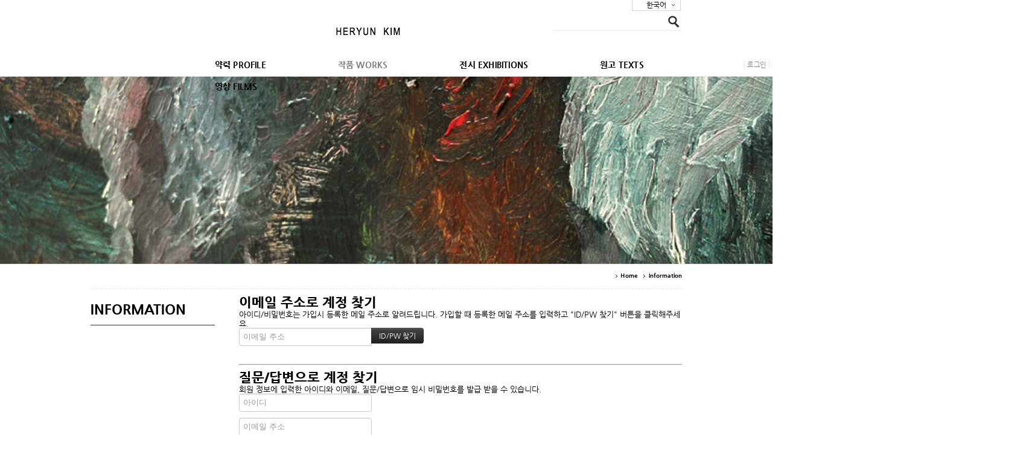

--- FILE ---
content_type: text/html; charset=UTF-8
request_url: http://www.heryun-kim.com/xe/index.php?mid=board_01&document_srl=32577&act=dispMemberFindAccount
body_size: 4969
content:
<!DOCTYPE html>
<html lang="ko">
<head>
<!-- META -->
<meta charset="utf-8">
<meta name="Generator" content="XpressEngine">
<!-- TITLE -->
<title>heryun kim</title>
<!-- CSS -->
<link rel="stylesheet" href="/xe/common/css/xe.min.css?20130617190235" />
<link rel="stylesheet" href="/xe/common/js/plugins/ui/jquery-ui.css?20130617190433" />
<link rel="stylesheet" href="/xe/modules/member/skins/default/css/member.css?20130617190539" />
<link rel="stylesheet" href="/xe/layouts/grey_bela/css/font_ng.css?20130618210209" />
<link rel="stylesheet" href="/xe/layouts/grey_bela/css/basic.css?20190827144158" />
<link rel="stylesheet" href="/xe/modules/editor/styles/default/style.css?20130617190455" />
<!-- JS -->
<script src="/xe/layouts/grey_bela/jspack/gb_js_default/gb_jquery.js?20130618210241"></script>
<script src="/xe/common/js/jquery.min.js?20130617190237"></script>
<script src="/xe/common/js/x.min.js?20130617190238"></script>
<script src="/xe/common/js/xe.min.js?20130617190238"></script>
<script src="/xe/modules/member/skins/default/js/member.js?20130617190539"></script>
<script src="/xe/layouts/grey_bela/css/g_Toggle.js?20130618210209"></script>
<script src="/xe/layouts/grey_bela/jspack/topnavi/js/top_navi_over1.js?20130618210241"></script>
<!--[if lt IE 9]><script src="/xe/common/js/html5.js"></script><![endif]-->
<!-- RSS -->
<link rel="alternate" type="application/rss+xml" title="Site RSS" href="http://www.heryun-kim.com/xe/rss" /><link rel="alternate" type="application/atom+xml" title="Site Atom" href="http://www.heryun-kim.com/xe/atom" /><!-- ICON -->
<link rel="shortcut icon" href="files/attach/xeicon/favicon.ico" /><link rel="apple-touch-icon" href="./modules/admin/tpl/img/mobiconSample.png" />
<script>
//<![CDATA[
var current_url = "http://www.heryun-kim.com/xe/?mid=board_01&document_srl=32577&act=dispMemberFindAccount";
var request_uri = "http://www.heryun-kim.com/xe/";
var current_mid = "board_01";
var waiting_message = "서버에 요청 중입니다. 잠시만 기다려주세요.";
var ssl_actions = new Array();
var default_url = "http://www.heryun-kim.com/xe/";
xe.current_lang = "ko";
xe.cmd_find = "찾기";
xe.cmd_cancel = "취소";
xe.cmd_confirm = "확인";
xe.msg_no_root = "루트는 선택 할 수 없습니다.";
xe.msg_no_shortcut = "바로가기는 선택 할 수 없습니다.";
xe.msg_select_menu = "대상 메뉴 선택";
//]]>
</script>
</head>
<body>
<!--------------------------------------------------------------------------------------------------------------------------------------------------------
- 그레이벨라 버젼:v2.1.2
- 레이아웃개발 : 심플아이 크레이티브
- 저작권: 개발코드(css+html)및 디자인도용, 소스재판매는 xe마켓 지적저작권법에 반드시 처벌받으니 이점유의하시기 바랍니다.
- 라이선스: 1도메인(1웹사이트) 1라이선스 입니다.
--------------------------------------------------------------------------------------------------------------------------------------------------------->
<!-- 공통 제이쿼리 min -->
					<!-- 폰트 로드 -->
		<!-- 익스8 -->
				<!-- 익스7 -->
				<!-- 익스9,파폭,크롬,기타-->
									<!-- CSS 로드 -->
		<!-- 탐메뉴1,2 로드 -->
									<!-- 메인배너 로드 -->
		<!-------------------------------------------------------------------------------------------------------------------------------------------------------------
																						       ◆ 탑영역시작 ◆
-------------------------------------------------------------------------------------------------------------------------------------------------------------->
<!--로고+검색+언어선택+공지팝업-->
		  <div id="tgnb1_wrap0" style="height:90px;" >
				 <!--┗공지팝업 로드 -->
		 			<!--┗로고-->
        <div id="logo" style="padding-top: 20px; padding-left: 230px;">
			<a href="http://www.heryun-kim.com/xe/page_nUDK60"><img src="http://www.heryun-kim.com/xe/files/attach/images/149/46be41cffc7c8a7303167f0794679c8a.jpg" alt="로고"/></a>
	</div>
		<!--┗검색-->
				<div id="gb_search">
          <form action="http://www.heryun-kim.com/xe/" method="post" id="gb_form_search"><input type="hidden" name="error_return_url" value="/xe/index.php?mid=board_01&amp;document_srl=32577&amp;act=dispMemberFindAccount" /><input type="hidden" name="vid" value="" />
          <input type="hidden" name="mid" value="gb_de"/>
          <input type="hidden" name="act" value="IS"/>
		  <input name="is_keyword" type="text" class="inputText" title="검색어를 입력해주세요."/>
          <input type="image" src="/xe/layouts/grey_bela/imgs/btn_search.png" alt="검색" class="submit"/>
          </form>
        </div>
					<!--┗언어선택-->
						<span class="lang_grey">	
				<dl id="language">
				<dd><a href="#selectLang" onclick="showHide('selectLang');return false;" style="">한국어</a>
					<ul id="selectLang">
										<li><a href="#" onclick="doChangeLangType('en');return false;">English</a></li>
										</ul>
				</dd>
				</dl>
			</span>
				</div>
<!-------------------------------------------------------------------------------------------------------------------------------------------------------------
																						       ◆ 탑메뉴1,2타입 ◆
-------------------------------------------------------------------------------------------------------------------------------------------------------------->
	<!--#메뉴스타일1--> 
	<div id="tgnb2_wrap00" style="border-bottom:1px solid #e6e6e6;">
		<div id="tgnb2_wrap0">
	<!--#메인메뉴-->
		<div id="menu" style="">
			<ul class="topnav">
				<li class="mnav_li" style="padding-right:100px;font-size:14px;">
					  <!--1차메뉴-->	
												<a href="/xe/board_UYxc66" onmouseover="this.style.color='#7F7D7E';" onmouseout="this.style.color='#000';" style="color:#000;" class="mnav">약력 PROFILE</a>
															</li><li class="mnav_li" style="padding-right:100px;font-size:14px;">
					  <!--1차메뉴-->	
												<a href="/xe/board_01" style="color:#7F7D7E;" class="mnav">작품 WORKS</a>
															</li><li class="mnav_li" style="padding-right:100px;font-size:14px;">
					  <!--1차메뉴-->	
												<a href="/xe/board_zmcw33" onmouseover="this.style.color='#7F7D7E';" onmouseout="this.style.color='#000';" style="color:#000;" class="mnav">전시 EXHIBITIONS</a>
															</li><li class="mnav_li" style="padding-right:100px;font-size:14px;">
					  <!--1차메뉴-->	
												<a href="/xe/board_yzed06" onmouseover="this.style.color='#7F7D7E';" onmouseout="this.style.color='#000';" style="color:#000;" class="mnav">원고 TEXTS</a>
															</li><li class="mnav_li" style="padding-right:100px;font-size:14px;">
					  <!--1차메뉴-->	
												<a href="/xe/board_JpDT52" onmouseover="this.style.color='#7F7D7E';" onmouseout="this.style.color='#000';" style="color:#000;" class="mnav">영상 FILMS</a>
															</li>			</ul>
		</div>
				<div id="login" style="">
			<ul>
			<!--#회원가입+정보-->	
									<li style="">
						<a href="/xe/index.php?mid=gb_de&amp;document_srl=32577&amp;act=dispMemberSignUpForm"><span>회원가입</span></a>
					</li>
							<!--#로그인+로그아웃-->	
				<li style="">
																		<a href="#loginWindow" onclick="jQuery('#loginWindow').css('display','block');" accesskey="L">로그인</a>
															</li>
			<!--#쇼설로그인-->
											</ul>
		</div>
		</div>
</div>
<!--#익스8-->
<!-------------------------------------------------------------------------------------------------------------------------------------------------------------
																						        ◆ 매인배너 롤링 ◆
-------------------------------------------------------------------------------------------------------------------------------------------------------------->
<!--배너스타일 1,2 타입-->
	<!--메인 배너이미지 추출 1개 -->
	<script type="text/javascript"> 
	var photos = [ {
			"title" : "more..",
			"image" : "",
			"url" : "",
			"firstline" : "",
			"secondline" : ""
		}
	];
	</script>
	  <div id="s_banner_wrap00" style="border-bottom:1px solid #e6e6e6; background:url(http://www.heryun-kim.com/xe/files/attach/images/149/7b08c578835da2763030bc4517bf5358.jpg) no-repeat center center; height:310px;"></div>
   <!-------------------------------------------------------------------------------------------------------------------------------------------------------------
																					     ◆ 메인컨텐츠 및 서브컨텐츠 ◆
-------------------------------------------------------------------------------------------------------------------------------------------------------------->
	<!-- ///////////////// 전체 컨텐츠 시작_스타일2 ///////////////////////////////////////////////////////////////////////////////////////////////////////////////////////////////////-->
<!--# 로케이션-->	
<div id="s_con0_map">
	<ul>
		<li class="home"><a href="">Home</a></li>
			<li>information</li>
		</ul>
</div>
<div id="s_con0_wrap0">
	
	<div id="s_left11_wrap0">
<!--#2단 왼쪽메뉴-->	  
		<div id="s_left11_wrap">
		   <h2>information</h2>
		</div>
	</div>
	<div id="s_mid21_wrap0">
     <section class="xm">
	<section>
	<h1>이메일 주소로 계정 찾기</h1>
	<p>아이디/비밀번호는 가입시 등록한 메일 주소로 알려드립니다. 가입할 때 등록한 메일 주소를 입력하고 "ID/PW 찾기" 버튼을 클릭해주세요.<br /></p>
		<form action="./" method="get" onsubmit="return procFilter(this, find_member_account)"><input type="hidden" name="error_return_url" value="/xe/index.php?mid=board_01&amp;document_srl=32577&amp;act=dispMemberFindAccount" /><input type="hidden" name="act" value="dispMemberFindAccount" /><input type="hidden" name="vid" value="" />
		<input type="hidden" name="mid" value="board_01" />
		<input type="hidden" name="document_srl" value="32577" />
		<input type="hidden" name="page" value="" />
		<input type="hidden" name="xe_validator_id" value="modules/member/skin/default/find_member_account/1" />
		<span class="input-append">
			<input type="email" name="email_address" required placeholder="이메일 주소" title="이메일 주소" /> 
			<input type="submit" class="btn btn-inverse" value="ID/PW 찾기" />
		</span>
	</form>
</section>
<hr>
<section>
	<h1>질문/답변으로 계정 찾기</h1>
	<p>회원 정보에 입력한 아이디와 이메일, 질문/답변으로 임시 비밀번호를 발급 받을 수 있습니다.</p>
		<form action="./" method="get" ><input type="hidden" name="error_return_url" value="/xe/index.php?mid=board_01&amp;document_srl=32577&amp;act=dispMemberFindAccount" /><input type="hidden" name="vid" value="" /><input type="hidden" name="ruleset" value="@find_member_account_by_question" />
		<input type="hidden" name="module" value="member" />
		<input type="hidden" name="mid" value="board_01" />
		<input type="hidden" name="document_srl" value="32577" />	
		<input type="hidden" name="act" value="procMemberFindAccountByQuestion" />
		<input type="hidden" name="success_return_url" value="/xe/index.php?act=dispMemberGetTempPassword" />
		<input type="hidden" name="page" value="" />
		<input type="hidden" name="xe_validator_id" value="modules/member/skin/default/find_member_account/2" />
		<div>
			<input type="text" name="user_id" required placeholder="아이디" title="아이디" />		</div>
		<div>
			<input type="email" name="email_address" required placeholder="이메일 주소" title="이메일 주소" />
		</div>
		<div>
			<select name="find_account_question">
							<option value="1">다른 이메일 주소는?</option>
							<option value="2">나의 보물 1호는?</option>
							<option value="3">나의 출신 초등학교는?</option>
							<option value="4">나의 출신 고향은?</option>
							<option value="5">나의 이상형은?</option>
							<option value="6">어머니 성함은?</option>
							<option value="7">아버지 성함은?</option>
							<option value="8">가장 좋아하는 색깔은?</option>
						</select>
		</div>
		<div>
			<input type="text" name="find_account_answer" value="" required placeholder="비밀번호 찾기 질문/답변" title="비밀번호 찾기 질문/답변" />
		</div>
		<input type="submit" class="btn btn-inverse" value="임시 비밀번호 발급" style="min-width:220px" />
	</form>
</section><hr>
<section>
	<h1>인증메일 재발송</h1>
	<p>인증 메일을 받지 못한 경우 다시 받을 수 있습니다.</p>
		<form  action="./" method="post"><input type="hidden" name="error_return_url" value="/xe/index.php?mid=board_01&amp;document_srl=32577&amp;act=dispMemberFindAccount" /><input type="hidden" name="mid" value="board_01" /><input type="hidden" name="vid" value="" /><input type="hidden" name="ruleset" value="resendAuthMail" />
		<input type="hidden" name="module" value="member" />
		<input type="hidden" name="act" value="procMemberResendAuthMail" />
		<input type="hidden" name="success_return_url" value="/xe/index.php?mid=board_01&amp;document_srl=32577&amp;act=dispMemberFindAccount" />
		<input type="hidden" name="xe_validator_id" value="modules/member/skin/default/find_member_account/3" />
		<span class="input-append">
			<input type="email" id="email_address" name="email_address" value="" required placeholder="이메일 주소" title="이메일 주소" />
			<input type="submit" value="인증메일 재발송" class="btn btn-inverse" />
		</span>
	</form>
</section>
</section>
	</div>
</div>
<!-- ///////////////// 하단공백 시작 ///////////////////////////////////////////////////////////////////////////////////////////////////////////////////////////////////-->
<div id="space2_de"></div>
<!-------------------------------------------------------------------------------------------------------------------------------------------------------------
																						        ◆ 하단사이트맵 ◆
-------------------------------------------------------------------------------------------------------------------------------------------------------------->
 
<!-------------------------------------------------------------------------------------------------------------------------------------------------------------
																						        ◆ 풋터영역 ◆
-------------------------------------------------------------------------------------------------------------------------------------------------------------->
		<div id="footer1_wrap00" style="height:px;"> 
			<div id="footer1_wrap0">
				<div id="copytxt" style="font-weight:bold;color:#fff;padding-top:px;">
			  			  Copyright ⓒ 2013 heryun-kim.com. Allrights reserved.			  				</div>
				 						</div>
		</div>
<!-------------------------------------------------------------------------------------------------------------------------------------------------------------
																						     ◆ 로그인+개인화영역 ◆
-------------------------------------------------------------------------------------------------------------------------------------------------------------->
<!-- loginWindow -->
<div id="loginWindow" class="loginWindow">
  <!-- class="loginWindow" | class="loginWindow open" -->
  <span class="modalWindow"></span>
  <div id="loginLayer" class="loginLayer loginTypeA">
    <!-- class="loginLayer loginTypeA" | class="loginLayer loginTypeB" -->
    <button type="button" class="close" onclick="document.getElementById('loginWindow').style.display='none'" accesskey="X"><span>Close Login Layer</span></button>
    <form action="./" method="post" id="commonLogin" onSubmit="return procFilter(this, login)" class="typeA"><input type="hidden" name="error_return_url" value="/xe/index.php?mid=board_01&amp;document_srl=32577&amp;act=dispMemberFindAccount" /><input type="hidden" name="mid" value="board_01" /><input type="hidden" name="vid" value="" />
    <input type="hidden" name="act" value="procMemberLogin" />
    <input type="hidden" name="success_return_url" value="/xe/index.php?mid=board_01&document_srl=32577&act=dispMemberFindAccount" />
    <fieldset>
    <legend>XE Login</legend>
    <dl>
		<dt style="font-weight:bold;"><label for="uid">아이디</label></dt>
		<dd><input name="user_id" type="text" class="inputText" id="uid" /></dd>
		<dt style="font-weight:bold;"><label for="upw">비밀번호</label></dt>
    <dd><input name="password" type="password" class="inputText" id="upw" /></dd>
    </dl>
    <p class="keep"><input name="keep_signed" type="checkbox" id="keepA" value="Y" class="inputCheck" onclick="if(this.checked) return confirm('브라우저를 닫더라도 로그인이 계속 유지될 수 있습니다.\n\n로그인 유지 기능을 사용할 경우 다음 접속부터는 로그인할 필요가 없습니다.\n\n단, 게임방, 학교 등 공공장소에서 이용 시 개인정보가 유출될 수 있으니 꼭 로그아웃을 해주세요.');"/><label for="keepA">로그인 유지</label></p>
    <span class="loginButton"><input name="" type="submit" value="로그인" /></span>
    </fieldset>
    </form>
        <ul class="help">
		<li class="join"><a href="/xe/index.php?mid=gb_de&amp;document_srl=32577&amp;act=dispMemberSignUpForm">회원가입</a></li>
		<li class="find"><a href="/xe/index.php?mid=gb_de&amp;document_srl=32577&amp;act=dispMemberFindAccount">ID/PW 찾기</a></li>
		<li class="find"><a href="/xe/index.php?mid=gb_de&amp;document_srl=32577&amp;act=dispMemberResendAuthMail">인증메일 재발송</a></li>
		    </ul>
    <button type="button" class="close" onclick="document.getElementById('loginWindow').style.display='none'" accesskey="X"><span>Close Login Layer</span></button>
  </div>
</div>
<!-- /loginWindow -->
<!--#익스8-->
	<!-- ETC -->
<div class="wfsr"></div>
<script src="/xe/addons/autolink/autolink.js?20130617190225"></script><script src="/xe/common/js/plugins/ui/jquery-ui.min.js?20130617190434"></script><script src="/xe/common/js/plugins/ui/jquery.ui.datepicker-ko.js?20130617190434"></script><script src="/xe/addons/resize_image/js/resize_image.min.js?20130617190309"></script><script src="/xe/files/cache/js_filter_compiled/0e7d258b23acc0418c311dfc4e4b8eca.ko.compiled.js?20210125135246"></script><script src="/xe/files/cache/ruleset/3ec716d4a71c499643ffbb8c21fc6065.ko.js?20210125135246"></script><script src="/xe/files/cache/ruleset/8146ba18f6df668f9d0c15fea63cef7f.ko.js?20210125135246"></script><script src="/xe/files/cache/js_filter_compiled/c78acb935582d064caac4370509af6bd.ko.compiled.js?20210125131358"></script></body>
</html>


--- FILE ---
content_type: text/css
request_url: http://www.heryun-kim.com/xe/layouts/grey_bela/css/basic.css?20190827144158
body_size: 38636
content:
@charset "utf-8";

/*---------------------------------------------------------------------------------------------------------------------------------------------------
- 그레이벨라 버젼:v2.1.2
- 레이아웃개발 : 심플아이 크레이티브
- 저작권: 개발코드(css+html)및 디자인도용, 소스재판매는 xe마켓 지적저작권법에 반드시 처벌받으니 이점유의하시기 바랍니다.
- 라이선스: 1도메인(1웹사이트) 1라이선스 입니다.
----------------------------------------------------------------------------------------------------------------------------------------------------*/



/*---------------------------------------------------------------------------------------------------------------------------------------------------
																			  ▼ 기본설정 ▼
----------------------------------------------------------------------------------------------------------------------------------------------------*/
	html, body, div, span, applet, object, iframe, h1, h2, h3, h4, h5, h6, p, blockquote, pre,
	a, abbr, acronym, address, big, cite, code, del, dfn, em, img, ins, kbd, q, s, samp,
	small, strike, strong, sub, sup, tt, var, b, u, i, center, dl, dt, dd, fieldset, form, input, label, legend,
	table, caption, tbody, tfoot, thead, tr, th, td, embed, hgroup {margin:0; padding:0;}	table{border-collapse:separate; border-spacing:1;}	:focus{outline:0;}





/*---------------------------------------------------------------------------------------------------------------------------------------------------
																	  ▼ 탑영역(로고+언어+검색) ▼
----------------------------------------------------------------------------------------------------------------------------------------------------*/
#tgnb1_wrap0 {position:relative; margin:0 auto; width:980px; z-index:200;}
	/*로고*/
	#logo {float:left; position:absolute; padding:0; left:0; top:0;}
	/*언어선택*/
	.lang_grey #language{position:absolute; left:897px; margin:0;}
	.lang_grey #language dd{float:left;position:relative;width:79px;height:17px;margin:0; border-left:1px solid #d4d4d4; border-right:1px solid #d4d4d4; border-bottom:1px solid #d4d4d4; background-color:#ffffff; line-height:16px; text-align:center; background:url(../imgs/lang_icon.jpg) no-repeat 65px 6px; }
	.lang_grey #language dd a{display:block; color:#000; font-size:12px; text-decoration:none;}
	.lang_grey #language ul{margin:0; padding:0; list-style:none; display:none;position:absolute;top:15px;left:-1px;width:79px; border:1px solid #d4d4d4;  background-color:#d8d8d8;}
	.lang_grey #language ul li{border-bottom:1px solid #f5f5f5;}
	.lang_grey #language ul li a{display:block; color:#fff;font:11px Tahoma; text-align:left; text-decoration:none; padding:2px 0 2px 0; text-align:center;}
	.lang_grey #language ul li a:hover{background-color:#3a3a3a}
	/*검색*/
	#gb_search {float:right; position:relative; top:12px; width:213px; height:38px;  border-bottom:1px solid #ebebeb;}
	#gb_form_search .inputText{ color:#888; background:#fff; width:187px; height:20px; margin:14px 0 3px 0; vertical-align:bottom; *display:inline; border:0;}
	#gb_form_search .submit{ width:18px; height:20px; *padding-top:12px;}





/*---------------------------------------------------------------------------------------------------------------------------------------------------
																			▼ 탑메뉴1,2타입 ▼
----------------------------------------------------------------------------------------------------------------------------------------------------*/

/* 탑메뉴1타입 */
	#tgnb2_wrap00 {width:132%;}
	#tgnb2_wrap0 {width:980px; height:36px; margin:0 auto; position:relative; z-index:199;}

	#menu{float:left; position:absolute; left:-9px; top:7px; z-index:100; letter-spacing:0.2px;}
	/* (1차메뉴설정)*/
	#menu ul.topnav {float:left; margin:0; padding:0; list-style:none; text-transform:none;}
	#menu ul.topnav li.mnav_li{margin:0; position:relative; float:left; height:36px;}
	#menu ul.topnav a.mnav{display:block; text-decoration:none; float:left; padding:2px 9px 3px 10px; *padding:2px 10px 3px 10px; font-weight:bold;}
	/* #menu ul.topnav a.mnav:hover{} */

	/* (2차메뉴설정)*/
	#menu ul.topnav li ul.subnav {position:absolute; left:-2px; top:29px; margin:0; padding:0; list-style:none;  background-color:#fff; display:none; border-left:1px solid #d7d7d7; border-right:1px solid #d7d7d7; border-bottom:1px solid #d7d7d7; text-transform:none;}
	#menu ul.topnav li ul.subnav li {margin:0; clear:both;  border-bottom:1px solid #f1f1f1; font-size:12px;}
	#menu ul.topnav li ul.subnav li a.snav {display:block; padding:6px 12px 6px 12px; text-decoration:none; font-weight:bold;}
	/* #menu ul.topnav li ul.subnav li a.snav:hover{} */

	/* (로그인+회원정보) */
	#login{float:right; position:absolute; right:0; top:11px; text-transform:uppercase; font-size:11px; font-weight:normal; color:#000; letter-spacing:0.2px; margin-right:8px;}
	#login ul{float:right; margin:0; padding:0; list-style:none; border-right:1px dotted #d7d7d7;}
	#login li{float:right; padding:0 5px 0 5px; *padding:0 2px 0 5px; border-left:1px dotted #d7d7d7;}
	#login li a{color:#888; text-decoration:none;}
	#login li a:hover{color:#000; text-decoration:none;}

	/* (개인화영역[레이어]) */
	#login { z-index :600;}
	#login .profile button{ border:0; padding:0; width:53px; height:15px; cursor:pointer; overflow:visible;}
	#login .profile button span{ position:relative; width:0; height:0; overflow:hidden; font-size:0; line-height:0; visibility:hidden; z-index:-1;}
	#login .profile .memberProfile{display:none; position:absolute; top:22px; right:0; padding:10px 10px 3px 10px;  background:#fcfcfc; border:2px solid #888;}
	#login .profile .memberProfile.active{ display:block;}
	#login .profile .memberProfile .authorName{ padding: 0 0 5px 0; font-size:14px; font-weight:bold; color:#000; white-space:nowrap; border-bottom:1px solid #4e4e4e;}
	#login .profile .memberProfile ul{ margin:0; padding:0; list-style:none; padding:12px 0 0 0; border-right:none;}
	#login .profile .memberProfile li{ float:none; white-space:nowrap; padding:0 0 6px 0;  font-size:11px; border-left:none;}
	#login .profile .memberProfile li a{ background:none; color:#535353; text-decoration:none;}
	#login .profile .memberProfile li a:hover,
	#login .profile .memberProfile li a:active,
	#login .profile .memberProfile li a:focus{ text-decoration:underline;}
	#login .profile .memberProfile .close{ position:absolute; cursor:pointer; border:0; padding:0; top:0; right:0; width:17px; height:17px;  background:transparent url(../imgs/acc/buttonCloseX.gif) no-repeat center center;}
	#login .profile .memberProfile .close span{ position:absolute; font-size:0; line-height:0; width:0; height:.; overflow:hidden; visibility:hidden;}



/* 탑메뉴2타입 */
	#tgnb2_wrap00_st2 {width:100%; margin-top:3px;}	
	#tgnb2_wrap0_st2 {width:980px; height:34px; margin:0 auto; position:relative; z-index:199;}

	#menu_st2{float:left; position:absolute; left:-7px; top:0; z-index:100; letter-spacing:0.2px;}
	/* (1차메뉴설정)*/
	#menu_st2 ul.topnav_st2 {float:left; margin:0; padding:0; list-style:none; text-transform:none; margin-top:6px; margin-top:7px\9;}
	#menu_st2 ul.topnav_st2 li.mnav_li{margin:0; position:relative; float:left; font-size:12px; height:34px; padding-right:8px;}
	#menu_st2 ul.topnav_st2 a.mnav{display:block; text-decoration:none; padding:3px 5px 10px 6px; *padding:3px 5px 9px 6px; font-weight:bold;}
	@media screen and (-webkit-min-device-pixel-ratio:0){ #menu_st2 ul.topnav_st2 a.mnav{padding:4px 5px 10px 6px;} }

	/* (2차메뉴설정) */
	#menu_st2 ul.topnav_st2 li ul.subnav_st2 {position:absolute; left:-1px; top:28px; top:27px\9; margin:0; padding:0; list-style:none; display:none; background-color:#fff; text-transform:none;}
	#menu_st2 ul.topnav_st2 li ul.subnav_st2 li {margin:0; clear:both;  border-bottom:1px solid #f1f1f1; font-size:12px;}
	#menu_st2 ul.topnav_st2 li ul.subnav_st2 li a.snav{ display:block; padding:6px 10px 6px 10px; text-decoration:none; font-weight:bold;}

	/* (로그인+회원정보) */
	#login_st2{float:right; position:absolute; right:0; top:10px; top:8px\9; text-transform:uppercase; font-size:11px; font-weight:normal; color:#fff; letter-spacing:0.2px; margin-right:8px;}
	#login_st2 ul{float:right; margin:0; padding:0; list-style:none; border-right:1px dotted #b8b8b8;}
	#login_st2 li{float:right; padding:0 5px 0 5px; padding:3px 5px 0 5px\9; *padding:3px 1px 0 5px; border-left:1px dotted #b8b8b8;}
	#login_st2 li a{color:#f5f5f5; text-decoration:none;}
	#login_st2 li a:hover{color:#dddddd; text-decoration:none;}

	/* (개인화영역[레이어]) */
	#login_st2 { z-index :600;}
	#login_st2 .profile button{ border:0; padding:0; width:53px; height:15px; cursor:pointer; overflow:visible;}
	#login_st2 .profile button span{ position:relative; width:0; height:0; overflow:hidden; font-size:0; line-height:0; visibility:hidden; z-index:-1;}
	#login_st2 .profile .memberProfile{display:none; position:absolute; top:20px; right:0; padding:10px 10px 3px 10px; background:#fcfcfc; border:2px solid #888;}
	#login_st2 .profile .memberProfile.active{ display:block;}
	#login_st2 .profile .memberProfile .authorName{ padding: 0 0 5px 0; font-size:14px; font-weight:bold; color:#000; white-space:nowrap; border-bottom:1px solid #4e4e4e;}
	#login_st2 .profile .memberProfile ul{ margin:0; padding:0; list-style:none; padding:12px 0 0 0; border-right:none;}
	#login_st2 .profile .memberProfile li{ float:none; white-space:nowrap; padding:0 0 6px 0; font-size:11px; border-left:none;}
	#login_st2 .profile .memberProfile li a{ background:none; color:#535353; text-decoration:none;}
	#login_st2 .profile .memberProfile li a:hover,
	#login_st2 .profile .memberProfile li a:active,
	#login_st2 .profile .memberProfile li a:focus{ text-decoration:underline;}
	#login_st2 .profile .memberProfile .close{ position:absolute; cursor:pointer; border:0; padding:0; top:0; right:0; width:17px; height:17px;  background:transparent url(../imgs/acc/buttonCloseX.gif) no-repeat center center;}
	#login_st2 .profile .memberProfile .close span{ position:absolute; font-size:0; line-height:0; width:0; height:.; overflow:hidden; visibility:hidden;}








/*---------------------------------------------------------------------------------------------------------------------------------------------------
																			▼ 메인+서브배너 ▼
----------------------------------------------------------------------------------------------------------------------------------------------------*/
/* 단일배너*/
	#banner_wrap000 {width:100%; height:310px; border-bottom:1px solid #e6e6e6; background:url(../imgs/main_sc01.jpg) no-repeat center center;} 


/* 롤링배너*/
	#banner_wrap00 { height:310px;}
	.headerimg { background-position: center center; background-repeat: no-repeat; width:100%; height:310px; position:absolute;}
	/* 배너스타일1 */
	#headertxt_wrap { width:210px; height:310px; margin:0 auto; clear:both; position:relative; left:385px; top:-26px; background:url(../imgs/ban/mb_copy_bg.gif) repeat left top;}
	#firstline { width:132px; color:#fff; font-size:18px; margin:62px 0 0 44px; float:left;  letter-spacing:1px;  font-weight: bold; overflow:hidden; white-space:nowrap; }
	#secondline { width:130px; color:#ddd; text-decoration:none; font-size:12px; margin:10px 0 0 44px; float:left; clear:both; height:121px; line-height:23px; letter-spacing:0.4px; overflow:hidden; white-space:normal; }
	#secondline a:hover { text-decoration:none;}
	.pictured { color:#FFF; font-size:12px; margin: 1px 0 0 44px; text-transform:uppercase; float:left; clear:both; font-weight: bold;}
	.pictured a { letter-spacing:0; text-transform:none; color:#FFF; text-decoration:none; }
	.pictured a:hover { text-decoration:underline; }

	/* 배너스타일2 */
	#headertxt_wrap_st2 { width:450px; margin:0 auto; clear:both; position:relative; left:-270px; top:50px;}
	#firstline_st2 { background-color:#fff; color:#333; font-size:19px; padding:4px 13px 7px; float:left; display:block;  font-weight: bold; }
	#secondline_st2 { background-image:url("../imgs/ban/textbg.png"); color:#CD2B3A; text-decoration:none; font-size:35px; padding:0 13px 10px; float:left; display:block; clear:both; overflow:hidden; white-space:normal; width:400px;}
	#secondline_st2 a:hover { text-decoration:none; color:#7F000C; }
	.pictured_st2 { color:#FFF; font-size:12px; padding: 5px 0 0 20px; text-transform:uppercase; float:left; clear:both; font-weight: bold; }
	.pictured_st2 a { letter-spacing:0; text-transform:none; color:#FFF; text-decoration:none; }
	.pictured_st2 a:hover { text-decoration:underline; }

	/* 배너스타일3 */
	#headertxt_wrap_st3 { width:450px; margin:0 auto; clear:both; position:relative; left:-265px; top:230px;}
	#firstline_st3 { background-color:#343434; color:#fff; font-size:14px; padding:4px 13px 7px; float:left; display:block;  font-weight: bold; text-decoration:none; }
	
	/* 배너스타일4 */
	#headertxt_wrap_st4 { width:1px; margin:0 auto; clear:both; position:relative; left:436px; top:221px;}
	.pictured_st4 {background-color:#343434; color:#fff; font-size:11px; padding:1px 5px 3px 5px; float:left; display:block;  font-weight: bold; text-decoration:none; }
	.pictured_st4 a {color:#fff; text-decoration:none; }
	.pictured_st4 a:hover { text-decoration:underline; }
	
	/* 공통 좌우 컨트롤 위치및 버튼 */
	#headernav_wrap{ position:relative; top:277px; z-index :400; margin:0 auto; width:980px; }
	#headernav { padding-left:922px;}
	.nav_btn { height:26px; width:26px; float:left; cursor:pointer;}
	#back { background-image:url("../imgs/ban/btn_back.png");  }
	#next { background-image:url("../imgs/ban/btn_next.png"); }
	/* #control { background-image:url("../imgs/ban/btn_pause.png"); } */


/* 서브배너*/
	#s_banner_wrap00 {width:100%; height:180px;}








/*---------------------------------------------------------------------------------------------------------------------------------------------------
																			▼ 컨텐츠 상단스페이스 ▼
----------------------------------------------------------------------------------------------------------------------------------------------------*/
	#space1 {height:50px;}
	#space1_of {height:47px;}
	#space1_st2 {height:40px;}
	#space1_user {height:50px;} 
	#space1_de {height:40px;}





/*---------------------------------------------------------------------------------------------------------------------------------------------------
																			▼ 메인_오피스1타입 ▼
----------------------------------------------------------------------------------------------------------------------------------------------------*/
#con0_wrap0 {width:980px; margin:0 auto; position:relative;}
/*(about+shop)*/
#con1_wrap0 {width: 980px;  float: left; position: relative;}
	/* (about) */
	#cons11_wrap { width: 460px; float: left; position: relative;}
	#contit1 { width: 100%;  float: left; position: relative; text-transform:uppercase; font-size: 25px; color:#000;}
	#contxt1 { width: 95%;  float: left; position: relative; font-size:12px; font-weight:normal; color:#4e4e4e; line-height: 20px; padding: 10px 0 0 0;}
	/* (shop) */
	#cons12_wrap {width: 483px;  float: right; position: relative;}
	#contit2 { width:100%;  float:lef; position:relative; text-transform:uppercase; font-size: 25px; color:#000;}
	#contxt2 { width: 100%;  float: left; position: relative;}
	#contxt2 ul { float: left; margin:0; padding:0; list-style:none; padding: 21px 0 0 0;}
	#contxt2 li { float: left; padding: 0 10px 0 0;}
/*(gal+key) */
#con2_wrap0 {width: 980px;  float: left;	 position: relative; margin:32px 0 45px 0;}
	/* (gall)  */
	#cons21_wrap {width:735px; float:left; position:relative; margin-top:13px;}
	#cons21_wrap_st2{width:980px; float:left; position:relative; margin:45px 0 45px 0;}
	/* (design key)  */
	#constit2 {float:right; position:relative; text-align:right;}
/*(컨텐츠(게시물추출+스타일) */
#con3_wrap0 { width: 980px;  float:left; position: relative;}
	/* (게시물추출)  */
	#cons31_wrap { width: 430px; float: left; position: relative;}
	/* (스타일)  */
	#cons32_wrap { width: 483px;  float: right; position: relative;}
	#contit3 { width: 100%;  float: left; position: relative; text-transform:uppercase; font-size: 25px; color:#000;}
	#contxt3 { width: 100%;  float: left; position: relative; font-size: 12px; font-weight: normal; color:#4e4e4e; line-height: 20px; padding: 10px 0 0 0;}





/*---------------------------------------------------------------------------------------------------------------------------------------------------
																			▼ 메인_오피스2타입 ▼
----------------------------------------------------------------------------------------------------------------------------------------------------*/
#con0_wrap0_of {width:980px; margin:0 auto; position:relative;}
#con1_wrap0_of {width: 980px; position: relative; float:left; margin:0 0 50px 0;}
	.con11_b1_of { width:250px; float:left; background:url(../imgs/of_banner_sum01_dot.jpg) no-repeat 231px 0;}
	.con11_b1_of_N1 { width:250px; float:left;}
	
	.con11_b2_of { width:250px; float:left; background:url(../imgs/of_banner_sum01_dot.jpg) no-repeat 231px 0;}
	.con11_b2_of_N1 { width:250px; float:left;}
	
	.con11_b3_of { width:250px; float:left; background:url(../imgs/of_banner_sum01_dot.jpg) no-repeat 231px 0;}
	.con11_b3_of_N1 { width:250px; float:left;}
	
	.con11_b4_of { width:230px; float:left; background:url(../imgs/of_banner_sum01_dot.jpg) no-repeat;}
	.con11_b4_of_N1 { width:230px; float:left;}


#con2_wrap0_of {width: 980px; position:relative; float:left;}
	#con21_wrap_of{position: relative; float:left; width: 480px; margin:0 20px 0 0;}
	#con21_t_of {position: relative; text-transform:uppercase; font-size: 12px; font-weight: bold; color:#000; padding:0 0 15px 0; }
	#con21_wg_of{position: relative;}

	#con22_wrap_of{position: relative; float:left; width: 230px; margin:0 20px 0 0;}
	#con22_t_of {position: relative; text-transform:uppercase; font-size: 12px; font-weight: bold; color:#000; padding:0 0 15px 0; }
	#con22_wg_of{position: relative;}
   
    #con23_wrap_of {width: 230px; position:relative; float:left;}
	#con23_wrap_of ul {list-style:none; margin:0; padding:0;}
	#con23_wrap_of li.con23_b1_of {width:230px; float:left; padding:0 0 13px 0;}
	#con23_wrap_of li.con23_b2_of {width:230px; float:left;}

#con3_wrap0_of {width: 980px; position:relative; float:left; margin:20px 0 0 0;}







/*---------------------------------------------------------------------------------------------------------------------------------------------------
																			▼ 메인_3타입(커뮤니티) ▼
----------------------------------------------------------------------------------------------------------------------------------------------------*/
#con0_wrap0_st2 {width:980px; margin:0 auto; position:relative;}

/*(왼쪽 컨텐츠)*/
	#left11_wrap0_st2 {width:206px;float:left; position:relative;}
	#left11_wrap_st2{position: relative;}
	#left11_t_st2 {position: relative; text-transform:uppercase; font-size: 12px; font-weight: bold; color:#000; padding:0 0 8px 0; border-bottom:1px solid #e6e6e6; }
	#left11_c_st2{position: relative;}

	#left12_wrap_st2{position: relative;}
	#left12_t_st2 {position: relative; text-transform:uppercase; font-size: 12px; font-weight: bold; color:#000; padding:0 0 8px 0; border-bottom:1px solid #e6e6e6; }
	#left12_c_st2{position: relative;}

	#left13_wrap_st2{position: relative;}
	#left13_t_st2 {position: relative; text-transform:uppercase; font-size: 12px; font-weight: bold; color:#000; padding:0 0 8px 0; border-bottom:1px solid #e6e6e6;  }
	#left13_c_st2{position: relative;}

	#left14_wrap_st2{position: relative;}
	#left14_t_st2 {position: relative; text-transform:uppercase; font-size: 12px; font-weight: bold; color:#000; padding:0 0 8px 0; border-bottom:1px solid #e6e6e6;  }
	#left14_c_st2{position: relative;}

	#left15_wrap_st2{position: relative;}
	#left15_t_st2 {position: relative; text-transform:uppercase; font-size: 12px; font-weight: bold; color:#000; padding:0 0 8px 0; border-bottom:1px solid #e6e6e6;  }
	#left15_c_st2{position: relative;}

	#left16_wrap_st2{position: relative;}
	#left16_t_st2 {position: relative; text-transform:uppercase; font-size: 12px; font-weight: bold; color:#000; padding:0 0 8px 0; border-bottom:1px solid #e6e6e6;  }
	#left16_c_st2{position: relative;}


/*(중앙 컨텐츠)*/
	#mid21_wrap0_st2{width:508px;float: left; position: relative; margin:0 30px 0 30px;}
	#mid21_wrap_st2{ position: relative;}
	#mid21_t_st2{position:relative; text-transform:uppercase; font-size: 12px; font-weight: bold; color:#000; padding:0 15px 8px 0; border-bottom:1px solid #e6e6e6; }
	#mid21_c_st2{position: relative;}

	#mid22_wrap_st2{ position: relative;}
	#mid22_t_st2{position:relative; text-transform:uppercase; font-size: 12px; font-weight: bold; color:#000; padding:0 15px 8px 0; border-bottom:1px solid #e6e6e6; }
	#mid22_c_st2{position: relative;}

	#mid23_wrap_st2{position: relative;}
	#mid23_t_st2{position:relative; text-transform:uppercase; font-size: 12px; font-weight: bold; color:#000; padding:0 15px 8px 0; border-bottom:1px solid #e6e6e6; }
	#mid23_c_st2{position: relative;}

	#mid24_wrap_st2{ position: relative;}
	#mid24_t_st2{position:relative; text-transform:uppercase; font-size: 12px; font-weight: bold; color:#000; padding:0 15px 8px 0; border-bottom:1px solid #e6e6e6; }
	#mid24_c_st2{position: relative;}

	#mid25_wrap_st2{ position: relative;}
	#mid25_t_st2{position:relative; text-transform:uppercase; font-size: 12px; font-weight: bold; color:#000; padding:0 15px 8px 0; border-bottom:1px solid #e6e6e6; }
	#mid25_c_st2{position: relative;}

	#mid26_wrap_st2{ position: relative;}
	#mid26_t_st2{position:relative; text-transform:uppercase; font-size: 12px; font-weight: bold; color:#000; padding:0 15px 8px 0; border-bottom:1px solid #e6e6e6; }
	#mid26_c_st2{position: relative;}

/*(오른쪽 컨텐츠)*/
	#right31_wrap0_st2 {width:206px; float:left; position:relative;}
	#right31_wrap_st2{  position: relative;}
	#right31_t_st2 {position: relative; text-transform:uppercase; font-size: 12px; font-weight: bold; color:#000; padding:0 0 8px 0; border-bottom:1px solid #e6e6e6; }
	#right31_c_st2{position: relative;}

	#right32_wrap_st2{ position: relative;}
	#right32_t_st2 {position: relative; text-transform:uppercase; font-size: 12px; font-weight: bold; color:#000; padding:0 0 8px 0; border-bottom:1px solid #e6e6e6; }
	#right32_c_st2{position: relative;}

	#right33_wrap_st2{ position: relative;}
	#right33_t_st2 {position: relative; text-transform:uppercase; font-size: 12px; font-weight: bold; color:#000; padding:0 0 8px 0; border-bottom:1px solid #e6e6e6; }
	#right33_c_st2{position: relative;}

	#right34_wrap_st2{ position: relative;}
	#right34_t_st2 {position: relative; text-transform:uppercase; font-size: 12px; font-weight: bold; color:#000; padding:0 0 8px 0; border-bottom:1px solid #e6e6e6; }
	#right34_c_st2{position: relative;}

	#right35_wrap_st2{ position: relative;}
	#right35_t_st2 {position: relative; text-transform:uppercase; font-size: 12px; font-weight: bold; color:#000; padding:0 0 8px 0; border-bottom:1px solid #e6e6e6; }
	#right35_c_st2{position: relative;}

	#right36_wrap_st2{ position: relative;}
	#right36_t_st2 {position: relative; text-transform:uppercase; font-size: 12px; font-weight: bold; color:#000; padding:0 0 8px 0; border-bottom:1px solid #e6e6e6; }
	#right36_c_st2{position: relative;}
	/*(오른쪽 배너)*/
	#right37_wrap_st2{ position: relative; margin:0 0 0 0;}
	#right37_c_st2{position: relative; padding:10px 0 0 0;}
	#right37_c_st2 ul{ float: left; list-style:none; margin:0; padding:0;}
	#right37_c_st2 li{padding: 0 0 10px 0;}






/*---------------------------------------------------------------------------------------------------------------------------------------------------
																			▼ 서브컨텐츠 ▼
----------------------------------------------------------------------------------------------------------------------------------------------------*/

/*(로케이션 맵)*/
	#s_con0_map { width:980px; margin:0 auto; height:40px; position: relative; font-size: 10px; color:#000; letter-spacing:0.1px; border-bottom:1px dashed #e6e6e6;}
	#s_con0_map ul { margin:0; padding:0; list-style:none; padding:13px 0 0 0px; float:right; font-weight: bold;}
	#s_con0_map li { float: left;  padding: 0 0 0 19px; background: url(../imgs/icon_location.gif) no-repeat 10px 4px;}
	#s_con0_map li a{color:#000;  text-decoration:none;}
	#s_con0_map li a:hover{color:#888;  text-decoration:none;}

/*(서브 좌측컨텐츠_왼쪽)*/
#s_con0_wrap0 {width:980px; margin:0 auto; position:relative; background-color:#fff; clear:both;}
#s_left11_wrap0 {width:206px; float:left; position:relative; margin:10px 0 0 0;}
	#s_left11_wrap{position: relative;}
  
/*(서브스타일1)*/
   /*(1차메뉴 설정)*/
	#s_left11_wrap h2 {text-transform:uppercase; font-size: 23px; font-weight:bold; padding:10px 0 13px 0; border-bottom:1px solid #2e2e2e;}
   /*(2차메뉴 설정)*/
	#s_left11_wrap ul {margin:0; padding:0; list-style:none; padding:20px 0 0 0;}
	#s_left11_wrap li {padding: 0 0 9px 0;}
	#s_left11_wrap li a.on2{padding-left:6px; padding-top:3px; padding-top:4px\9; height:20px; height:19px\9; width:200px; display:block; overflow:hidden;  font-weight: bold; text-decoration:none;}
	#s_left11_wrap li a.on2_no{color:#000; background-color:#f0f0f0; padding-left:5px; padding-top:3px; padding-top:4px\9; text-decoration:none; font-weight:bold; height:20px; height:19px\9; width:201px; display:block; overflow:hidden; }
	#s_left11_wrap li a.on2_no:hover {padding-left:6px; padding-top:3px; padding-top:4px\9; height:20px; height:19px\9; width:200px; display:block; overflow:hidden;  font-weight: bold; text-decoration:none;}

   /*(3차메뉴 설정)*/
	#s_left11_wrap ul li ul{ margin:0; padding:0; list-style:none; margin-top:5px; padding:3px 0 0 0; }
	#s_left11_wrap ul li ul li{ padding: 0 0 8px 12px; background: url(../imgs/icon_location.gif) no-repeat 6px 5px; }
    #s_left11_wrap ul li ul li a {color:#686868; text-decoration:none; }
    #s_left11_wrap ul li ul li a.on3{color:#000; font-weight: bold;}
    #s_left11_wrap ul li ul li a:hover {color:#000; text-decoration:none; font-weight: bold;}


/*(서브스타일2)*/
   /*(1차메뉴 설정)*/
	#s_left11_wrap_st2 h2 { text-transform:uppercase; font-size: 16px; font-weight: bold; padding:8px 0 8px 0; text-align:center; border-bottom:2px solid #e6e6e6; background-color:#ee4b27; color:#fff;}
   /*(2차메뉴 설정)*/
	#s_left11_wrap_st2 ul {margin:0; padding:0; list-style:none; padding:20px 0 0 0;}
	#s_left11_wrap_st2 li {padding: 0 0 11px 0;}
	#s_left11_wrap_st2 li a{color:#000; text-decoration:none; }
	#s_left11_wrap_st2 li a.on2{text-decoration:none;  font-weight: bold; } /*(2차 선택됬을때 컬러)*/
	#s_left11_wrap_st2 li a.on2_no{text-decoration:none;  font-weight: bold;} /*(2차 비선택시 기본컬러)*/
	#s_left11_wrap_st2 li a.on2_no:hover{text-decoration:none;}/*(2차 마우스오버시 컬러)*/

   /*(3차메뉴 설정)*/
	#s_left11_wrap_st2 ul li ul{ margin:0; padding:0; list-style:none; margin-top:5px; padding:6px 0 0 0; border-top:1px solid #e6e6e6; border-bottom:1px solid #e6e6e6;}
	#s_left11_wrap_st2 ul li ul li{ padding: 0 0 9px 12px; background: url(../imgs/icon_location.gif) no-repeat 6px 5px; }
    #s_left11_wrap_st2 ul li ul li a {color:#686868; text-decoration:none;}
	#s_left11_wrap_st2 ul li ul li a.on3{color:#000; font-weight:bold;}
	#s_left11_wrap_st2 ul li ul li a.on3_no{color:#686868;}
	#s_left11_wrap_st2 ul li ul li a.on3_no:hover{color:#000; text-decoration:none; font-weight:bold;}


/*(서브2단,3단_좌측컨텐츠)*/
	#s_left12_wrap{position: relative; margin:20px 0 0 0;}
	#s_left12_t {position: relative; text-transform:uppercase; font-size: 12px; font-weight: bold; color:#000; padding:0 0 8px 0; border-bottom:1px solid #e6e6e6; }
	#s_left12_c{position: relative;}

	#s_left13_wrap{position: relative;}
	#s_left13_t {position: relative; text-transform:uppercase; font-size: 12px; font-weight: bold; color:#000; padding:0 0 8px 0; border-bottom:1px solid #e6e6e6;  }
	#s_left13_c{position: relative;}

	#s_left14_wrap{position: relative;}
	#s_left14_t {position: relative; text-transform:uppercase; font-size: 12px; font-weight: bold; color:#000; padding:0 0 8px 0; border-bottom:1px solid #e6e6e6;  }
	#s_left14_c{position: relative; }

	#s_left15_wrap{position: relative;}
	#s_left15_t {position: relative; text-transform:uppercase; font-size: 12px; font-weight: bold; color:#000; padding:0 0 8px 0; border-bottom:1px solid #e6e6e6;  }
	#s_left15_c{position: relative; }


/*(서브2단형_중앙컨텐츠)*/
	#s_mid21_wrap0{width:734px; float:left; position: relative; margin:9px 0 0 40px;} 

/*(서브3단형_중앙컨텐츠)*/
	#s_mid21_wrap0_3area{float:left; position:relative;} 


/*(서브3단형_우측컨텐츠)*/
	#s_right31_wrap0{float:left; position:relative;} 
		#s_right32_wrap{position: relative; margin:20px 0 0 0;}
		#s_right32_t {position: relative; text-transform:uppercase; font-size: 12px; font-weight: bold; color:#000; padding:0 0 8px 0; border-bottom:1px solid #e6e6e6; }
		#s_right33_c{position: relative;}

		#s_right33_wrap{position: relative;}
		#s_right33_t {position: relative; text-transform:uppercase; font-size: 12px; font-weight: bold; color:#000; padding:0 0 8px 0; border-bottom:1px solid #e6e6e6;  }
		#s_right33_c{position: relative;}

		#s_right34_wrap{position: relative;}
		#s_right34_t {position: relative; text-transform:uppercase; font-size: 12px; font-weight: bold; color:#000; padding:0 0 8px 0; border-bottom:1px solid #e6e6e6;  }
		#s_right34_c{position: relative; }

		#s_right35_wrap{position: relative;}
		#s_right35_t {position: relative; text-transform:uppercase; font-size: 12px; font-weight: bold; color:#000; padding:0 0 8px 0; border-bottom:1px solid #e6e6e6;  }
		#s_right35_c{position: relative; }

		#s_right36_wrap{position: relative;}
		#s_right36_t {position: relative; text-transform:uppercase; font-size: 12px; font-weight: bold; color:#000; padding:0 0 8px 0; border-bottom:1px solid #e6e6e6;  }
		#s_right36_c{position: relative; }

		#s_right37_wrap{position: relative;}
		#s_right37_t {position: relative; text-transform:uppercase; font-size: 12px; font-weight: bold; color:#000; padding:0 0 8px 0; border-bottom:1px solid #e6e6e6;  }
		#s_right37_c{position: relative; }



/*---------------------------------------------------------------------------------------------------------------------------------------------------
																			▼ 컨텐츠 하단스페이스 ▼
----------------------------------------------------------------------------------------------------------------------------------------------------*/
	#space2 { height: 50px;  clear: both;}
	#space2_of {height:47px; *height:50px; clear: both;}
	#space2_st2 { height:40px;  clear: both;}
	#space2_st3 { height:25px;  clear: both;}
	#space2_user {height:50px; clear: both;} 
	#space2_de {height:40px; clear: both;}






/*---------------------------------------------------------------------------------------------------------------------------------------------------
																			▼ 하단 사이트맵 ▼
----------------------------------------------------------------------------------------------------------------------------------------------------*/
#con4_wrap00 { width: 100%;  position: relative; background-color: #eaeaea; border-bottom:1px solid #fff; clear:both;}
	#cons41_wrap0 { margin:0 auto; position: relative; width: 980px; letter-spacing:0.2px;}
	/* (사이트맵 묶음)  */
	#cons41_wrap0 .section {float:left;}
	#cons41_wrap0 .section ul{margin:0; padding:0; list-style: none;}
	#cons41_wrap0 .section ul li{list-style: none;}
	/* (사이트맵 타이틀)  */
	#cons41_wrap0 .sectit {font-size:12px; font-weight:bold; margin-bottom:12px; text-transform:uppercase;}
	#cons41_wrap0 .sectit a{color:#000;  text-decoration:none;}
	#cons41_wrap0 .sectit a:hover{color:#888;  text-decoration:none;}
	/* (사이트맵 리스트)  */
	#cons41_wrap0 .seclist {font-size:11px; font-weight:normal; line-height: 18px;}
	#cons41_wrap0 .seclist a{color: #4e4e4e; text-decoration: none;}
	#cons41_wrap0 .seclist a:hover{color: #888; text-decoration: none;}



/*---------------------------------------------------------------------------------------------------------------------------------------------------
																			▼ 하단 풋터 ▼
----------------------------------------------------------------------------------------------------------------------------------------------------*/
#footer1_wrap00 { width:100%;  height:66px;  position: relative; clear: both; background:url(../imgs/mb_copy_bg.gif) repeat left top;}
#footer1_wrap00_bg { width:100%;  height:66px;  position: relative; clear: both;}
	#footer1_wrap0 { width: 980px;  margin:0 auto; position: relative;}
	/* (카피라이터)  */
	#copytxt {float:left; position: relative; padding-top:26px;}
	/* (하단로고)  */
	#copylogo {float:right; position:relative; text-align:right }






/*---------------------------------------------------------------------------------------------------------------------------------------------------
																			▼ 팝업시스템 ▼
----------------------------------------------------------------------------------------------------------------------------------------------------*/
#divpop1{position:absolute; z-index:998;}
	#divpop1 .pop_area_out{border:1px solid #838892;}
	#divpop1 .pop_area_in{border:4px solid #f6f6f6;}
	#divpop1 .pop_middle{border:2px solid #fff; background-color:#fff;}
	#divpop1 .pop_bott{background-color:#f6f6f6; height:28px;}
	#divpop1 .pop_bott .pop_bott_1day{float:left; padding:8px 0 0 1px;}
	#divpop1 .pop_bott .pop_bott_close{float:right; padding:8px 1px 0 0;}

#divpop2{position:absolute; z-index:998;}
	#divpop2 .pop_area_out{border:1px solid #838892;}
	#divpop2 .pop_area_in{border:4px solid #f6f6f6;}
	#divpop2 .pop_middle{border:2px solid #fff; background-color:#fff;}
	#divpop2 .pop_bott{background-color:#f6f6f6; height:28px;}
	#divpop2 .pop_bott .pop_bott_1day{float:left; padding:8px 0 0 1px;}
	#divpop2 .pop_bott .pop_bott_close{float:right; padding:8px 1px 0 0;}




/*---------------------------------------------------------------------------------------------------------------------------------------------------
																			▼ 로그인시스템 ▼
----------------------------------------------------------------------------------------------------------------------------------------------------*/
.loginWindow{ display:none; position:fixed; left:0; top:0; _position:absolute; width:100%; height:100%; z-index:1300;} 
.loginWindow.open{ display:block;}
.loginWindow .modalWindow{ display:block; position:fixed; border:0; left:0; top:0; _position:absolute; width:100%; height:100%;_height:expression(body.scrollHeight); background:#000; opacity:.3; filter:alpha(opacity:35);}

.loginWindow .loginLayer{ position:absolute; width:230px; top:150px; left:50%; padding:20px; border:3px solid #333; margin:0 0 0 -155px; background:#fff;}
.loginWindow .loginLayer form{ display:none; *zoom:1; margin:0 0 15px 0;}
.loginWindow .loginLayer form:after{ content:""; display:block; clear:both;}
.loginWindow .loginLayer form legend{ position:absolute; width:0; height:0; overflow:hidden; font-size:0; line-height:0; visibility:hidden;}
.loginWindow .loginLayer fieldset{ border:0; margin:0; padding:0;}
.loginWindow .loginLayer.loginTypeA form.typeA,
.loginWindow .loginLayer.loginTypeB form.typeB{ display:block;}
.loginWindow .loginLayer dl{ margin:0; padding:0 0 1px 0;}
.loginWindow .loginLayer dt{ font-size:11px; color:#868d95; margin:2px 0 2px 0; }
.loginWindow .loginLayer dd{ margin:0 0 10px 0;}
.loginWindow .loginLayer .inputText{ width:229px; height:20px; padding:6px 0 0 0; border:1px solid #ddd; font:12px Tahoma; color:#333;}
.loginWindow .loginLayer .inputText:focus{ background-color:#fbfbfb;}
.loginWindow .loginLayer .inputCheck{ margin:0 3px 0 0; width:13px; height:13px; vertical-align:middle;}
.loginWindow .loginLayer.loginTypeA .inputText{ background:none;}
.loginWindow .loginLayer.loginTypeB .inputText{ background-image:url(../imgs/acc/bgOpenidText.gif); background-repeat:no-repeat; background-position:right top; padding:6px 9px 0 35px; width:243px;}
.loginWindow .loginLayer .keep{ margin:0; float:left; font-size:11px; line-height:normal; white-space:nowrap;}
.loginWindow .loginLayer .keep label{ color:#555;}
.loginWindow .loginLayer .loginButton,
.loginWindow .loginLayer .loginButton input{ position:relative; border:0; color:#fff; font-size:12px; background:transparent url(../imgs/acc/buttonLoginAction.gif) no-repeat center center; font-weight:bold;
                                                            display:inline-block; height:29px; line-height:32px; overflow:visible;}
.loginWindow .loginLayer .loginButton{ float:right; background-position:0 0; right:11px;}
.loginWindow .loginLayer .loginButton input{ left:11px; background-position:right 0; padding:0 11px 0 22px; cursor:pointer;}

.loginWindow .loginLayer .help{ margin:0 -20px -20px -20px; padding:6px 0; list-style:none; text-align:center; background:#333; border-top:1px solid #1d1d1d;}
.loginWindow .loginLayer .help li{ display:inline; font-size:11px; line-height:11px; padding:0 5px 0 5px;}
.loginWindow .loginLayer .help li.join{ }
.loginWindow .loginLayer .help li.find{ border-left:1px solid #686868;}
.loginWindow .loginLayer .help li.typeA,
.loginWindow .loginLayer .help li.typeB{ display:none; border-left:1px solid #686868;}
.loginWindow .loginLayer.loginTypeA .help li.typeA,
.loginWindow .loginLayer.loginTypeB .help li.typeB{ display:inline;}
.loginWindow .loginLayer .help li a{ text-decoration:none; color:#fff;}
.loginWindow .loginLayer .help li a:hover,
.loginWindow .loginLayer .help li a:active,
.loginWindow .loginLayer .help li a:focus{ text-decoration:underline;}
.loginWindow .loginLayer .close{ position:absolute; cursor:pointer; border:0; padding:0; top:0; right:0; width:27px; height:27px; background:transparent url(../imgs/acc/buttonCloseX.gif) no-repeat center center;}
.loginWindow .loginLayer .close span{ position:absolute; font-size:0; line-height:0; width:0; height:.; overflow:hidden; visibility:hidden;}

--- FILE ---
content_type: application/javascript
request_url: http://www.heryun-kim.com/xe/addons/resize_image/js/resize_image.min.js?20130617190309
body_size: 3669
content:
(function(c){var d=null;function a(){var g=c(document.body);var h,f,e,j,i;if(!d){d=c("<div>").attr("id","xe_gallery_screen").css({position:"fixed",display:"none",backgroundColor:"black",zIndex:500,opacity:0.7});h=c("<div>").attr("id","xe_gallery_controls").css({position:"fixed",display:"none",overflow:"hidden",zIndex:510});j=c('<button type="button" id="xe_gallery_prevbtn" />').css({left:"10px",backgroundPosition:"0 -64px"}).click(function(){d.xePrev()}).appendTo(h);e=c('<button type="button" id="xe_gallery_closebtn" />').css({top:"10px",backgroundPosition:"0 0"}).click(function(){d.xeHide()}).appendTo(h);i=c('<button type="button" id="xe_gallery_nextbtn" />').attr("id","xe_gallery_nextbtn").css({right:"10px",backgroundPosition:"0 -128px"}).click(function(){d.xeNext()}).appendTo(h);h.find(">button").css({position:"absolute",width:"64px",height:"64px",zIndex:530,cursor:"pointer",border:0,margin:0,padding:0,backgroundColor:"transparent",backgroundImage:"url("+request_uri+"addons/resize_image/btn.png)",backgroundRepeat:"no-repeat",opacity:".5",filter:"alpha(opacity=50)"}).mouseover(function(){c(this).css({opacity:"1",filter:"alpha(opacity=100)"})}).mouseout(function(){c(this).css({opacity:".5",filter:"alpha(opacity=50)"})}).focus(function(){c(this).trigger("mouseover")}).blur(function(){c(this).trigger("mouseout")});f=c("<img>").attr("id","xe_gallery_holder").css({border:"5px solid white",zindex:520,maxWidth:"none",borderRadius:"5px",boxShadow:"0 0 10px #000"}).appendTo(h).draggable();g.append(d).append(h);d.xeShow=function(){var l=c(window).width();var k=c(window).height();c("#xe_gallery_controls,#xe_gallery_screen").show().css({top:0,right:0,bottom:0,left:0});c("#xe_gallery_prevbtn,#xe_gallery_nextbtn").css("top",Math.round(k/2-32)+"px");this.xeMove(0)};d.xeHide=function(k){d.hide();h.hide()};d.xePrev=function(){this.xeMove(-1)};d.xeNext=function(){this.xeMove(1)};d.xeMove=function(n){var m=c(window).width();var k=c(window).height();this.index+=n;j.css("visibility",(this.index>0)?"visible":"hidden");i.css("visibility",(this.index<this.list.size()-1)?"visible":"hidden");var l=this.list.eq(this.index).attr("rawsrc");if(!l){l=this.list.eq(this.index).attr("src")}f.attr("src",l).css({left:m/2-f.width()/2+"px",top:k/2-f.height()/2+"px"});e.css({left:m/2-32+"px",top:"10px"}).focus()};c(document).keydown(function(k){if(k.which==27){d.xeHide();return false}else{return true}})}else{h=c("#xe_gallery_controls");f=c("#xe_gallery_holder");e=c("#xe_gallery_closebtn");j=c("#xe_gallery_prevbtn");i=c("#xe_gallery_nextbtn")}return d}function b(h){var f=c(this).closest(".xe_content");var e=f.find("img[rel=xe_gallery]");var g=c.inArray(c(this).get(0),e.get());var i=a();i.list=e;i.index=g;i.xeShow()}c(window).load(function(){var g=/(?:(modules|addons|classes|common|layouts|libs|widgets|widgetstyles)\/)/i;var f=/(?:common\/tpl\/images\/blank\.gif$)/i;var h=c('<div style="height:1px;overflow:hidden;opacity:0;display:block;clear:both"></div>');function e(k,m){if(!m){m=0}if(m>=10){return}var l=this;var j={width:l.width(),height:l.height()};if(!j.width||!j.height){setTimeout(function(){e.call(l,k,++m)},200);return}if(j.width<=k){return}var i=k/j.width;l.removeAttr("width").removeAttr("height").css({width:k,height:parseInt(j.height*i,10)})}c(".xe_content").each(function(){var i=h.appendTo(this).width();h.remove();if(!i){return}c("img",this).each(function(){var j=c(this);var k=j.attr("src");if(g.test(k)&&!f.test(k)){return}j.attr("rel","xe_gallery");e.call(j,i)});c("img[rel=xe_gallery]",this).live("mouseover",function(){var j=c(this);if(!j.parent("a").length&&!j.attr("onclick")){j.css("cursor","pointer").click(b)}})})})})(jQuery);

--- FILE ---
content_type: application/javascript
request_url: http://www.heryun-kim.com/xe/files/cache/js_filter_compiled/0e7d258b23acc0418c311dfc4e4b8eca.ko.compiled.js?20210125135246
body_size: 2158
content:
function find_member_account(form){ return legacy_filter('find_member_account', form, 'member', 'procMemberFindAccount', completeFindMemberAccount, ['error','message'], '', {}) };
(function($){
	var v=xe.getApp('validator')[0];if(!v)return false;
	v.cast("ADD_FILTER", ["find_member_account", {'email_address': {required:true,minlength:2,maxlength:255,rule:'email'}}]);
	
	v.cast('ADD_MESSAGE',['email_address','이메일 주소']);
	v.cast('ADD_MESSAGE',['isnull','%s 값은 필수입니다.']);
	v.cast('ADD_MESSAGE',['outofrange','%s의 글자 수를 맞추어 주세요.']);
	v.cast('ADD_MESSAGE',['equalto','%s이(가) 잘못되었습니다.']);
	v.cast('ADD_MESSAGE',['invalid','%s의 값이 올바르지 않습니다.']);
	v.cast('ADD_MESSAGE',['invalid_email','%s의 값은 올바른 메일 주소가 아닙니다.']);
	v.cast('ADD_MESSAGE',['invalid_userid','%s의 값은 영문, 숫자, _만 가능하며 첫 글자는 영문이어야 합니다.']);
	v.cast('ADD_MESSAGE',['invalid_user_id','%s의 값은 영문, 숫자, _만 가능하며 첫 글자는 영문이어야 합니다.']);
	v.cast('ADD_MESSAGE',['invalid_homepage','%s의 형식이 잘못되었습니다.(예: http://www.xpressengine.com)']);
	v.cast('ADD_MESSAGE',['invalid_url','%s의 형식이 잘못되었습니다.(예: http://www.xpressengine.com)']);
	v.cast('ADD_MESSAGE',['invalid_korean','%s의 형식이 잘못되었습니다. 한글로만 입력해야 합니다.']);
	v.cast('ADD_MESSAGE',['invalid_korean_number','%s의 형식이 잘못되었습니다. 한글과 숫자로만 입력해야 합니다.']);
	v.cast('ADD_MESSAGE',['invalid_alpha','%s의 형식이 잘못되었습니다. 영문으로만 입력해야 합니다.']);
	v.cast('ADD_MESSAGE',['invalid_alpha_number','%s의 형식이 잘못되었습니다. 영문과 숫자로만 입력해야 합니다.']);
	v.cast('ADD_MESSAGE',['invalid_mid','%s의 형식이 잘못되었습니다. 첫 글자는 영문으로 시작해야 하며 \'영문+숫자+_\'로만 입력해야 합니다.']);
	v.cast('ADD_MESSAGE',['invalid_number','%s의 형식이 잘못되었습니다. 숫자로만 입력해야 합니다.']);
})(jQuery);